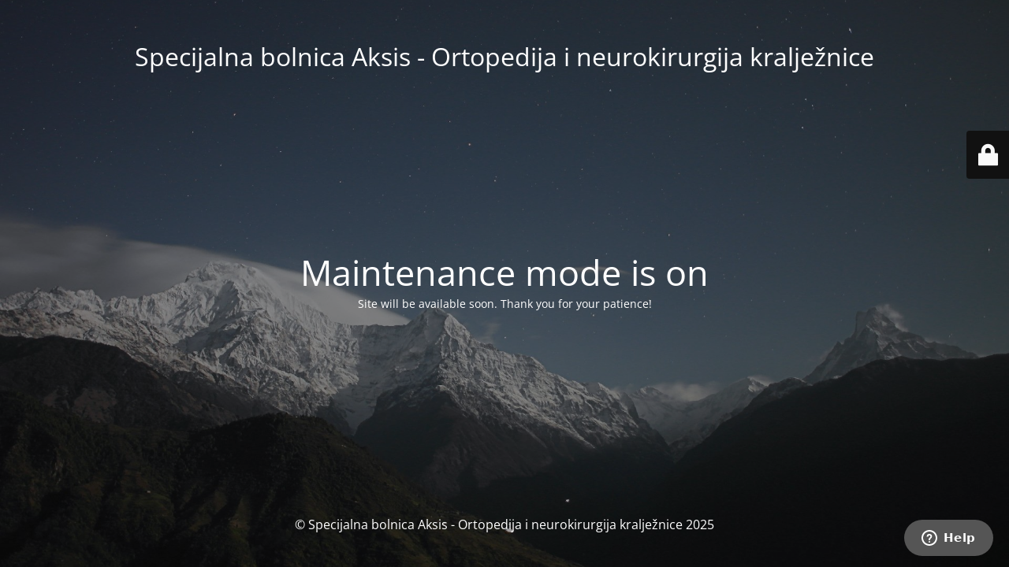

--- FILE ---
content_type: text/plain
request_url: https://www.google-analytics.com/j/collect?v=1&_v=j102&a=1525833907&t=pageview&_s=1&dl=http%3A%2F%2Fwww.specijalna-bolnica-aksis.hr%2Fsvjetski-dan-kraljeznice-2021%2F&ul=en-us%40posix&dt=Site%20is%20undergoing%20maintenance&sr=1280x720&vp=1280x720&_u=IEBAAEABAAAAACAAI~&jid=1617708118&gjid=1575275470&cid=451388272.1769721881&tid=UA-11887957-8&_gid=435219232.1769721881&_r=1&_slc=1&z=132201901
body_size: -289
content:
2,cG-RDS84DCZ84